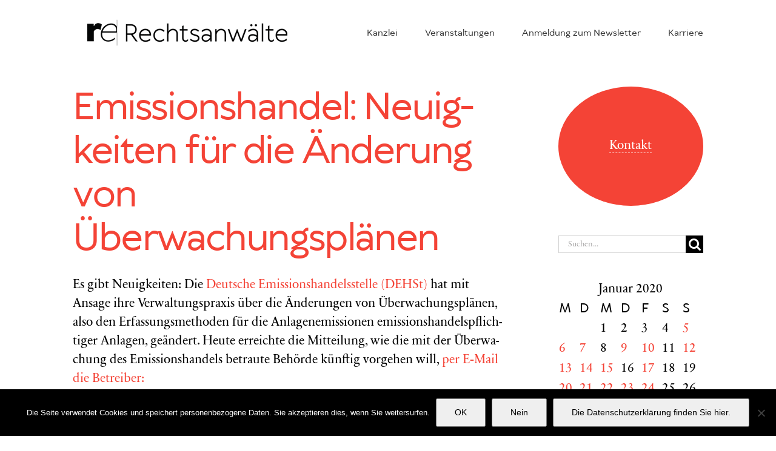

--- FILE ---
content_type: text/html; charset=utf-8
request_url: https://www.google.com/recaptcha/api2/anchor?ar=1&k=6LctZMYaAAAAADPmShxXT1hJWPoN2a82KupWF_uK&co=aHR0cHM6Ly9yZWNodC1lbmVyZ2lzY2guZGU6NDQz&hl=en&v=PoyoqOPhxBO7pBk68S4YbpHZ&size=invisible&anchor-ms=20000&execute-ms=30000&cb=63seomrig9lm
body_size: 48719
content:
<!DOCTYPE HTML><html dir="ltr" lang="en"><head><meta http-equiv="Content-Type" content="text/html; charset=UTF-8">
<meta http-equiv="X-UA-Compatible" content="IE=edge">
<title>reCAPTCHA</title>
<style type="text/css">
/* cyrillic-ext */
@font-face {
  font-family: 'Roboto';
  font-style: normal;
  font-weight: 400;
  font-stretch: 100%;
  src: url(//fonts.gstatic.com/s/roboto/v48/KFO7CnqEu92Fr1ME7kSn66aGLdTylUAMa3GUBHMdazTgWw.woff2) format('woff2');
  unicode-range: U+0460-052F, U+1C80-1C8A, U+20B4, U+2DE0-2DFF, U+A640-A69F, U+FE2E-FE2F;
}
/* cyrillic */
@font-face {
  font-family: 'Roboto';
  font-style: normal;
  font-weight: 400;
  font-stretch: 100%;
  src: url(//fonts.gstatic.com/s/roboto/v48/KFO7CnqEu92Fr1ME7kSn66aGLdTylUAMa3iUBHMdazTgWw.woff2) format('woff2');
  unicode-range: U+0301, U+0400-045F, U+0490-0491, U+04B0-04B1, U+2116;
}
/* greek-ext */
@font-face {
  font-family: 'Roboto';
  font-style: normal;
  font-weight: 400;
  font-stretch: 100%;
  src: url(//fonts.gstatic.com/s/roboto/v48/KFO7CnqEu92Fr1ME7kSn66aGLdTylUAMa3CUBHMdazTgWw.woff2) format('woff2');
  unicode-range: U+1F00-1FFF;
}
/* greek */
@font-face {
  font-family: 'Roboto';
  font-style: normal;
  font-weight: 400;
  font-stretch: 100%;
  src: url(//fonts.gstatic.com/s/roboto/v48/KFO7CnqEu92Fr1ME7kSn66aGLdTylUAMa3-UBHMdazTgWw.woff2) format('woff2');
  unicode-range: U+0370-0377, U+037A-037F, U+0384-038A, U+038C, U+038E-03A1, U+03A3-03FF;
}
/* math */
@font-face {
  font-family: 'Roboto';
  font-style: normal;
  font-weight: 400;
  font-stretch: 100%;
  src: url(//fonts.gstatic.com/s/roboto/v48/KFO7CnqEu92Fr1ME7kSn66aGLdTylUAMawCUBHMdazTgWw.woff2) format('woff2');
  unicode-range: U+0302-0303, U+0305, U+0307-0308, U+0310, U+0312, U+0315, U+031A, U+0326-0327, U+032C, U+032F-0330, U+0332-0333, U+0338, U+033A, U+0346, U+034D, U+0391-03A1, U+03A3-03A9, U+03B1-03C9, U+03D1, U+03D5-03D6, U+03F0-03F1, U+03F4-03F5, U+2016-2017, U+2034-2038, U+203C, U+2040, U+2043, U+2047, U+2050, U+2057, U+205F, U+2070-2071, U+2074-208E, U+2090-209C, U+20D0-20DC, U+20E1, U+20E5-20EF, U+2100-2112, U+2114-2115, U+2117-2121, U+2123-214F, U+2190, U+2192, U+2194-21AE, U+21B0-21E5, U+21F1-21F2, U+21F4-2211, U+2213-2214, U+2216-22FF, U+2308-230B, U+2310, U+2319, U+231C-2321, U+2336-237A, U+237C, U+2395, U+239B-23B7, U+23D0, U+23DC-23E1, U+2474-2475, U+25AF, U+25B3, U+25B7, U+25BD, U+25C1, U+25CA, U+25CC, U+25FB, U+266D-266F, U+27C0-27FF, U+2900-2AFF, U+2B0E-2B11, U+2B30-2B4C, U+2BFE, U+3030, U+FF5B, U+FF5D, U+1D400-1D7FF, U+1EE00-1EEFF;
}
/* symbols */
@font-face {
  font-family: 'Roboto';
  font-style: normal;
  font-weight: 400;
  font-stretch: 100%;
  src: url(//fonts.gstatic.com/s/roboto/v48/KFO7CnqEu92Fr1ME7kSn66aGLdTylUAMaxKUBHMdazTgWw.woff2) format('woff2');
  unicode-range: U+0001-000C, U+000E-001F, U+007F-009F, U+20DD-20E0, U+20E2-20E4, U+2150-218F, U+2190, U+2192, U+2194-2199, U+21AF, U+21E6-21F0, U+21F3, U+2218-2219, U+2299, U+22C4-22C6, U+2300-243F, U+2440-244A, U+2460-24FF, U+25A0-27BF, U+2800-28FF, U+2921-2922, U+2981, U+29BF, U+29EB, U+2B00-2BFF, U+4DC0-4DFF, U+FFF9-FFFB, U+10140-1018E, U+10190-1019C, U+101A0, U+101D0-101FD, U+102E0-102FB, U+10E60-10E7E, U+1D2C0-1D2D3, U+1D2E0-1D37F, U+1F000-1F0FF, U+1F100-1F1AD, U+1F1E6-1F1FF, U+1F30D-1F30F, U+1F315, U+1F31C, U+1F31E, U+1F320-1F32C, U+1F336, U+1F378, U+1F37D, U+1F382, U+1F393-1F39F, U+1F3A7-1F3A8, U+1F3AC-1F3AF, U+1F3C2, U+1F3C4-1F3C6, U+1F3CA-1F3CE, U+1F3D4-1F3E0, U+1F3ED, U+1F3F1-1F3F3, U+1F3F5-1F3F7, U+1F408, U+1F415, U+1F41F, U+1F426, U+1F43F, U+1F441-1F442, U+1F444, U+1F446-1F449, U+1F44C-1F44E, U+1F453, U+1F46A, U+1F47D, U+1F4A3, U+1F4B0, U+1F4B3, U+1F4B9, U+1F4BB, U+1F4BF, U+1F4C8-1F4CB, U+1F4D6, U+1F4DA, U+1F4DF, U+1F4E3-1F4E6, U+1F4EA-1F4ED, U+1F4F7, U+1F4F9-1F4FB, U+1F4FD-1F4FE, U+1F503, U+1F507-1F50B, U+1F50D, U+1F512-1F513, U+1F53E-1F54A, U+1F54F-1F5FA, U+1F610, U+1F650-1F67F, U+1F687, U+1F68D, U+1F691, U+1F694, U+1F698, U+1F6AD, U+1F6B2, U+1F6B9-1F6BA, U+1F6BC, U+1F6C6-1F6CF, U+1F6D3-1F6D7, U+1F6E0-1F6EA, U+1F6F0-1F6F3, U+1F6F7-1F6FC, U+1F700-1F7FF, U+1F800-1F80B, U+1F810-1F847, U+1F850-1F859, U+1F860-1F887, U+1F890-1F8AD, U+1F8B0-1F8BB, U+1F8C0-1F8C1, U+1F900-1F90B, U+1F93B, U+1F946, U+1F984, U+1F996, U+1F9E9, U+1FA00-1FA6F, U+1FA70-1FA7C, U+1FA80-1FA89, U+1FA8F-1FAC6, U+1FACE-1FADC, U+1FADF-1FAE9, U+1FAF0-1FAF8, U+1FB00-1FBFF;
}
/* vietnamese */
@font-face {
  font-family: 'Roboto';
  font-style: normal;
  font-weight: 400;
  font-stretch: 100%;
  src: url(//fonts.gstatic.com/s/roboto/v48/KFO7CnqEu92Fr1ME7kSn66aGLdTylUAMa3OUBHMdazTgWw.woff2) format('woff2');
  unicode-range: U+0102-0103, U+0110-0111, U+0128-0129, U+0168-0169, U+01A0-01A1, U+01AF-01B0, U+0300-0301, U+0303-0304, U+0308-0309, U+0323, U+0329, U+1EA0-1EF9, U+20AB;
}
/* latin-ext */
@font-face {
  font-family: 'Roboto';
  font-style: normal;
  font-weight: 400;
  font-stretch: 100%;
  src: url(//fonts.gstatic.com/s/roboto/v48/KFO7CnqEu92Fr1ME7kSn66aGLdTylUAMa3KUBHMdazTgWw.woff2) format('woff2');
  unicode-range: U+0100-02BA, U+02BD-02C5, U+02C7-02CC, U+02CE-02D7, U+02DD-02FF, U+0304, U+0308, U+0329, U+1D00-1DBF, U+1E00-1E9F, U+1EF2-1EFF, U+2020, U+20A0-20AB, U+20AD-20C0, U+2113, U+2C60-2C7F, U+A720-A7FF;
}
/* latin */
@font-face {
  font-family: 'Roboto';
  font-style: normal;
  font-weight: 400;
  font-stretch: 100%;
  src: url(//fonts.gstatic.com/s/roboto/v48/KFO7CnqEu92Fr1ME7kSn66aGLdTylUAMa3yUBHMdazQ.woff2) format('woff2');
  unicode-range: U+0000-00FF, U+0131, U+0152-0153, U+02BB-02BC, U+02C6, U+02DA, U+02DC, U+0304, U+0308, U+0329, U+2000-206F, U+20AC, U+2122, U+2191, U+2193, U+2212, U+2215, U+FEFF, U+FFFD;
}
/* cyrillic-ext */
@font-face {
  font-family: 'Roboto';
  font-style: normal;
  font-weight: 500;
  font-stretch: 100%;
  src: url(//fonts.gstatic.com/s/roboto/v48/KFO7CnqEu92Fr1ME7kSn66aGLdTylUAMa3GUBHMdazTgWw.woff2) format('woff2');
  unicode-range: U+0460-052F, U+1C80-1C8A, U+20B4, U+2DE0-2DFF, U+A640-A69F, U+FE2E-FE2F;
}
/* cyrillic */
@font-face {
  font-family: 'Roboto';
  font-style: normal;
  font-weight: 500;
  font-stretch: 100%;
  src: url(//fonts.gstatic.com/s/roboto/v48/KFO7CnqEu92Fr1ME7kSn66aGLdTylUAMa3iUBHMdazTgWw.woff2) format('woff2');
  unicode-range: U+0301, U+0400-045F, U+0490-0491, U+04B0-04B1, U+2116;
}
/* greek-ext */
@font-face {
  font-family: 'Roboto';
  font-style: normal;
  font-weight: 500;
  font-stretch: 100%;
  src: url(//fonts.gstatic.com/s/roboto/v48/KFO7CnqEu92Fr1ME7kSn66aGLdTylUAMa3CUBHMdazTgWw.woff2) format('woff2');
  unicode-range: U+1F00-1FFF;
}
/* greek */
@font-face {
  font-family: 'Roboto';
  font-style: normal;
  font-weight: 500;
  font-stretch: 100%;
  src: url(//fonts.gstatic.com/s/roboto/v48/KFO7CnqEu92Fr1ME7kSn66aGLdTylUAMa3-UBHMdazTgWw.woff2) format('woff2');
  unicode-range: U+0370-0377, U+037A-037F, U+0384-038A, U+038C, U+038E-03A1, U+03A3-03FF;
}
/* math */
@font-face {
  font-family: 'Roboto';
  font-style: normal;
  font-weight: 500;
  font-stretch: 100%;
  src: url(//fonts.gstatic.com/s/roboto/v48/KFO7CnqEu92Fr1ME7kSn66aGLdTylUAMawCUBHMdazTgWw.woff2) format('woff2');
  unicode-range: U+0302-0303, U+0305, U+0307-0308, U+0310, U+0312, U+0315, U+031A, U+0326-0327, U+032C, U+032F-0330, U+0332-0333, U+0338, U+033A, U+0346, U+034D, U+0391-03A1, U+03A3-03A9, U+03B1-03C9, U+03D1, U+03D5-03D6, U+03F0-03F1, U+03F4-03F5, U+2016-2017, U+2034-2038, U+203C, U+2040, U+2043, U+2047, U+2050, U+2057, U+205F, U+2070-2071, U+2074-208E, U+2090-209C, U+20D0-20DC, U+20E1, U+20E5-20EF, U+2100-2112, U+2114-2115, U+2117-2121, U+2123-214F, U+2190, U+2192, U+2194-21AE, U+21B0-21E5, U+21F1-21F2, U+21F4-2211, U+2213-2214, U+2216-22FF, U+2308-230B, U+2310, U+2319, U+231C-2321, U+2336-237A, U+237C, U+2395, U+239B-23B7, U+23D0, U+23DC-23E1, U+2474-2475, U+25AF, U+25B3, U+25B7, U+25BD, U+25C1, U+25CA, U+25CC, U+25FB, U+266D-266F, U+27C0-27FF, U+2900-2AFF, U+2B0E-2B11, U+2B30-2B4C, U+2BFE, U+3030, U+FF5B, U+FF5D, U+1D400-1D7FF, U+1EE00-1EEFF;
}
/* symbols */
@font-face {
  font-family: 'Roboto';
  font-style: normal;
  font-weight: 500;
  font-stretch: 100%;
  src: url(//fonts.gstatic.com/s/roboto/v48/KFO7CnqEu92Fr1ME7kSn66aGLdTylUAMaxKUBHMdazTgWw.woff2) format('woff2');
  unicode-range: U+0001-000C, U+000E-001F, U+007F-009F, U+20DD-20E0, U+20E2-20E4, U+2150-218F, U+2190, U+2192, U+2194-2199, U+21AF, U+21E6-21F0, U+21F3, U+2218-2219, U+2299, U+22C4-22C6, U+2300-243F, U+2440-244A, U+2460-24FF, U+25A0-27BF, U+2800-28FF, U+2921-2922, U+2981, U+29BF, U+29EB, U+2B00-2BFF, U+4DC0-4DFF, U+FFF9-FFFB, U+10140-1018E, U+10190-1019C, U+101A0, U+101D0-101FD, U+102E0-102FB, U+10E60-10E7E, U+1D2C0-1D2D3, U+1D2E0-1D37F, U+1F000-1F0FF, U+1F100-1F1AD, U+1F1E6-1F1FF, U+1F30D-1F30F, U+1F315, U+1F31C, U+1F31E, U+1F320-1F32C, U+1F336, U+1F378, U+1F37D, U+1F382, U+1F393-1F39F, U+1F3A7-1F3A8, U+1F3AC-1F3AF, U+1F3C2, U+1F3C4-1F3C6, U+1F3CA-1F3CE, U+1F3D4-1F3E0, U+1F3ED, U+1F3F1-1F3F3, U+1F3F5-1F3F7, U+1F408, U+1F415, U+1F41F, U+1F426, U+1F43F, U+1F441-1F442, U+1F444, U+1F446-1F449, U+1F44C-1F44E, U+1F453, U+1F46A, U+1F47D, U+1F4A3, U+1F4B0, U+1F4B3, U+1F4B9, U+1F4BB, U+1F4BF, U+1F4C8-1F4CB, U+1F4D6, U+1F4DA, U+1F4DF, U+1F4E3-1F4E6, U+1F4EA-1F4ED, U+1F4F7, U+1F4F9-1F4FB, U+1F4FD-1F4FE, U+1F503, U+1F507-1F50B, U+1F50D, U+1F512-1F513, U+1F53E-1F54A, U+1F54F-1F5FA, U+1F610, U+1F650-1F67F, U+1F687, U+1F68D, U+1F691, U+1F694, U+1F698, U+1F6AD, U+1F6B2, U+1F6B9-1F6BA, U+1F6BC, U+1F6C6-1F6CF, U+1F6D3-1F6D7, U+1F6E0-1F6EA, U+1F6F0-1F6F3, U+1F6F7-1F6FC, U+1F700-1F7FF, U+1F800-1F80B, U+1F810-1F847, U+1F850-1F859, U+1F860-1F887, U+1F890-1F8AD, U+1F8B0-1F8BB, U+1F8C0-1F8C1, U+1F900-1F90B, U+1F93B, U+1F946, U+1F984, U+1F996, U+1F9E9, U+1FA00-1FA6F, U+1FA70-1FA7C, U+1FA80-1FA89, U+1FA8F-1FAC6, U+1FACE-1FADC, U+1FADF-1FAE9, U+1FAF0-1FAF8, U+1FB00-1FBFF;
}
/* vietnamese */
@font-face {
  font-family: 'Roboto';
  font-style: normal;
  font-weight: 500;
  font-stretch: 100%;
  src: url(//fonts.gstatic.com/s/roboto/v48/KFO7CnqEu92Fr1ME7kSn66aGLdTylUAMa3OUBHMdazTgWw.woff2) format('woff2');
  unicode-range: U+0102-0103, U+0110-0111, U+0128-0129, U+0168-0169, U+01A0-01A1, U+01AF-01B0, U+0300-0301, U+0303-0304, U+0308-0309, U+0323, U+0329, U+1EA0-1EF9, U+20AB;
}
/* latin-ext */
@font-face {
  font-family: 'Roboto';
  font-style: normal;
  font-weight: 500;
  font-stretch: 100%;
  src: url(//fonts.gstatic.com/s/roboto/v48/KFO7CnqEu92Fr1ME7kSn66aGLdTylUAMa3KUBHMdazTgWw.woff2) format('woff2');
  unicode-range: U+0100-02BA, U+02BD-02C5, U+02C7-02CC, U+02CE-02D7, U+02DD-02FF, U+0304, U+0308, U+0329, U+1D00-1DBF, U+1E00-1E9F, U+1EF2-1EFF, U+2020, U+20A0-20AB, U+20AD-20C0, U+2113, U+2C60-2C7F, U+A720-A7FF;
}
/* latin */
@font-face {
  font-family: 'Roboto';
  font-style: normal;
  font-weight: 500;
  font-stretch: 100%;
  src: url(//fonts.gstatic.com/s/roboto/v48/KFO7CnqEu92Fr1ME7kSn66aGLdTylUAMa3yUBHMdazQ.woff2) format('woff2');
  unicode-range: U+0000-00FF, U+0131, U+0152-0153, U+02BB-02BC, U+02C6, U+02DA, U+02DC, U+0304, U+0308, U+0329, U+2000-206F, U+20AC, U+2122, U+2191, U+2193, U+2212, U+2215, U+FEFF, U+FFFD;
}
/* cyrillic-ext */
@font-face {
  font-family: 'Roboto';
  font-style: normal;
  font-weight: 900;
  font-stretch: 100%;
  src: url(//fonts.gstatic.com/s/roboto/v48/KFO7CnqEu92Fr1ME7kSn66aGLdTylUAMa3GUBHMdazTgWw.woff2) format('woff2');
  unicode-range: U+0460-052F, U+1C80-1C8A, U+20B4, U+2DE0-2DFF, U+A640-A69F, U+FE2E-FE2F;
}
/* cyrillic */
@font-face {
  font-family: 'Roboto';
  font-style: normal;
  font-weight: 900;
  font-stretch: 100%;
  src: url(//fonts.gstatic.com/s/roboto/v48/KFO7CnqEu92Fr1ME7kSn66aGLdTylUAMa3iUBHMdazTgWw.woff2) format('woff2');
  unicode-range: U+0301, U+0400-045F, U+0490-0491, U+04B0-04B1, U+2116;
}
/* greek-ext */
@font-face {
  font-family: 'Roboto';
  font-style: normal;
  font-weight: 900;
  font-stretch: 100%;
  src: url(//fonts.gstatic.com/s/roboto/v48/KFO7CnqEu92Fr1ME7kSn66aGLdTylUAMa3CUBHMdazTgWw.woff2) format('woff2');
  unicode-range: U+1F00-1FFF;
}
/* greek */
@font-face {
  font-family: 'Roboto';
  font-style: normal;
  font-weight: 900;
  font-stretch: 100%;
  src: url(//fonts.gstatic.com/s/roboto/v48/KFO7CnqEu92Fr1ME7kSn66aGLdTylUAMa3-UBHMdazTgWw.woff2) format('woff2');
  unicode-range: U+0370-0377, U+037A-037F, U+0384-038A, U+038C, U+038E-03A1, U+03A3-03FF;
}
/* math */
@font-face {
  font-family: 'Roboto';
  font-style: normal;
  font-weight: 900;
  font-stretch: 100%;
  src: url(//fonts.gstatic.com/s/roboto/v48/KFO7CnqEu92Fr1ME7kSn66aGLdTylUAMawCUBHMdazTgWw.woff2) format('woff2');
  unicode-range: U+0302-0303, U+0305, U+0307-0308, U+0310, U+0312, U+0315, U+031A, U+0326-0327, U+032C, U+032F-0330, U+0332-0333, U+0338, U+033A, U+0346, U+034D, U+0391-03A1, U+03A3-03A9, U+03B1-03C9, U+03D1, U+03D5-03D6, U+03F0-03F1, U+03F4-03F5, U+2016-2017, U+2034-2038, U+203C, U+2040, U+2043, U+2047, U+2050, U+2057, U+205F, U+2070-2071, U+2074-208E, U+2090-209C, U+20D0-20DC, U+20E1, U+20E5-20EF, U+2100-2112, U+2114-2115, U+2117-2121, U+2123-214F, U+2190, U+2192, U+2194-21AE, U+21B0-21E5, U+21F1-21F2, U+21F4-2211, U+2213-2214, U+2216-22FF, U+2308-230B, U+2310, U+2319, U+231C-2321, U+2336-237A, U+237C, U+2395, U+239B-23B7, U+23D0, U+23DC-23E1, U+2474-2475, U+25AF, U+25B3, U+25B7, U+25BD, U+25C1, U+25CA, U+25CC, U+25FB, U+266D-266F, U+27C0-27FF, U+2900-2AFF, U+2B0E-2B11, U+2B30-2B4C, U+2BFE, U+3030, U+FF5B, U+FF5D, U+1D400-1D7FF, U+1EE00-1EEFF;
}
/* symbols */
@font-face {
  font-family: 'Roboto';
  font-style: normal;
  font-weight: 900;
  font-stretch: 100%;
  src: url(//fonts.gstatic.com/s/roboto/v48/KFO7CnqEu92Fr1ME7kSn66aGLdTylUAMaxKUBHMdazTgWw.woff2) format('woff2');
  unicode-range: U+0001-000C, U+000E-001F, U+007F-009F, U+20DD-20E0, U+20E2-20E4, U+2150-218F, U+2190, U+2192, U+2194-2199, U+21AF, U+21E6-21F0, U+21F3, U+2218-2219, U+2299, U+22C4-22C6, U+2300-243F, U+2440-244A, U+2460-24FF, U+25A0-27BF, U+2800-28FF, U+2921-2922, U+2981, U+29BF, U+29EB, U+2B00-2BFF, U+4DC0-4DFF, U+FFF9-FFFB, U+10140-1018E, U+10190-1019C, U+101A0, U+101D0-101FD, U+102E0-102FB, U+10E60-10E7E, U+1D2C0-1D2D3, U+1D2E0-1D37F, U+1F000-1F0FF, U+1F100-1F1AD, U+1F1E6-1F1FF, U+1F30D-1F30F, U+1F315, U+1F31C, U+1F31E, U+1F320-1F32C, U+1F336, U+1F378, U+1F37D, U+1F382, U+1F393-1F39F, U+1F3A7-1F3A8, U+1F3AC-1F3AF, U+1F3C2, U+1F3C4-1F3C6, U+1F3CA-1F3CE, U+1F3D4-1F3E0, U+1F3ED, U+1F3F1-1F3F3, U+1F3F5-1F3F7, U+1F408, U+1F415, U+1F41F, U+1F426, U+1F43F, U+1F441-1F442, U+1F444, U+1F446-1F449, U+1F44C-1F44E, U+1F453, U+1F46A, U+1F47D, U+1F4A3, U+1F4B0, U+1F4B3, U+1F4B9, U+1F4BB, U+1F4BF, U+1F4C8-1F4CB, U+1F4D6, U+1F4DA, U+1F4DF, U+1F4E3-1F4E6, U+1F4EA-1F4ED, U+1F4F7, U+1F4F9-1F4FB, U+1F4FD-1F4FE, U+1F503, U+1F507-1F50B, U+1F50D, U+1F512-1F513, U+1F53E-1F54A, U+1F54F-1F5FA, U+1F610, U+1F650-1F67F, U+1F687, U+1F68D, U+1F691, U+1F694, U+1F698, U+1F6AD, U+1F6B2, U+1F6B9-1F6BA, U+1F6BC, U+1F6C6-1F6CF, U+1F6D3-1F6D7, U+1F6E0-1F6EA, U+1F6F0-1F6F3, U+1F6F7-1F6FC, U+1F700-1F7FF, U+1F800-1F80B, U+1F810-1F847, U+1F850-1F859, U+1F860-1F887, U+1F890-1F8AD, U+1F8B0-1F8BB, U+1F8C0-1F8C1, U+1F900-1F90B, U+1F93B, U+1F946, U+1F984, U+1F996, U+1F9E9, U+1FA00-1FA6F, U+1FA70-1FA7C, U+1FA80-1FA89, U+1FA8F-1FAC6, U+1FACE-1FADC, U+1FADF-1FAE9, U+1FAF0-1FAF8, U+1FB00-1FBFF;
}
/* vietnamese */
@font-face {
  font-family: 'Roboto';
  font-style: normal;
  font-weight: 900;
  font-stretch: 100%;
  src: url(//fonts.gstatic.com/s/roboto/v48/KFO7CnqEu92Fr1ME7kSn66aGLdTylUAMa3OUBHMdazTgWw.woff2) format('woff2');
  unicode-range: U+0102-0103, U+0110-0111, U+0128-0129, U+0168-0169, U+01A0-01A1, U+01AF-01B0, U+0300-0301, U+0303-0304, U+0308-0309, U+0323, U+0329, U+1EA0-1EF9, U+20AB;
}
/* latin-ext */
@font-face {
  font-family: 'Roboto';
  font-style: normal;
  font-weight: 900;
  font-stretch: 100%;
  src: url(//fonts.gstatic.com/s/roboto/v48/KFO7CnqEu92Fr1ME7kSn66aGLdTylUAMa3KUBHMdazTgWw.woff2) format('woff2');
  unicode-range: U+0100-02BA, U+02BD-02C5, U+02C7-02CC, U+02CE-02D7, U+02DD-02FF, U+0304, U+0308, U+0329, U+1D00-1DBF, U+1E00-1E9F, U+1EF2-1EFF, U+2020, U+20A0-20AB, U+20AD-20C0, U+2113, U+2C60-2C7F, U+A720-A7FF;
}
/* latin */
@font-face {
  font-family: 'Roboto';
  font-style: normal;
  font-weight: 900;
  font-stretch: 100%;
  src: url(//fonts.gstatic.com/s/roboto/v48/KFO7CnqEu92Fr1ME7kSn66aGLdTylUAMa3yUBHMdazQ.woff2) format('woff2');
  unicode-range: U+0000-00FF, U+0131, U+0152-0153, U+02BB-02BC, U+02C6, U+02DA, U+02DC, U+0304, U+0308, U+0329, U+2000-206F, U+20AC, U+2122, U+2191, U+2193, U+2212, U+2215, U+FEFF, U+FFFD;
}

</style>
<link rel="stylesheet" type="text/css" href="https://www.gstatic.com/recaptcha/releases/PoyoqOPhxBO7pBk68S4YbpHZ/styles__ltr.css">
<script nonce="VTQ2j2c7x1iGaPRpX0rI2Q" type="text/javascript">window['__recaptcha_api'] = 'https://www.google.com/recaptcha/api2/';</script>
<script type="text/javascript" src="https://www.gstatic.com/recaptcha/releases/PoyoqOPhxBO7pBk68S4YbpHZ/recaptcha__en.js" nonce="VTQ2j2c7x1iGaPRpX0rI2Q">
      
    </script></head>
<body><div id="rc-anchor-alert" class="rc-anchor-alert"></div>
<input type="hidden" id="recaptcha-token" value="[base64]">
<script type="text/javascript" nonce="VTQ2j2c7x1iGaPRpX0rI2Q">
      recaptcha.anchor.Main.init("[\x22ainput\x22,[\x22bgdata\x22,\x22\x22,\[base64]/[base64]/[base64]/KE4oMTI0LHYsdi5HKSxMWihsLHYpKTpOKDEyNCx2LGwpLFYpLHYpLFQpKSxGKDE3MSx2KX0scjc9ZnVuY3Rpb24obCl7cmV0dXJuIGx9LEM9ZnVuY3Rpb24obCxWLHYpe04odixsLFYpLFZbYWtdPTI3OTZ9LG49ZnVuY3Rpb24obCxWKXtWLlg9KChWLlg/[base64]/[base64]/[base64]/[base64]/[base64]/[base64]/[base64]/[base64]/[base64]/[base64]/[base64]\\u003d\x22,\[base64]\\u003d\\u003d\x22,\x22GMO9ISc5wp01w71WwonCuRnDlhLCrsOJQExQZ8OCSQ/DoHwnOF09wqvDtsOiDwd6WcKse8Kgw5IAw6jDoMOWw4V2ICUnG0p/KcOgdcK9VsOFGRHDomDDlnzCjmdOCAkhwq9wIGrDtE0qFMKVwqcreMKyw4R7wo90w5fCqcKpwqLDhQHDs1PCvwV1w7J8wp3Do8Oww5vCsSkZwq3Dgk7CpcKIw5A/w7bCtUfCtQ5Ee2waNS3CucK1wrpewp3DhgLDgsOCwp4Uw4fDhMKNNcKRE8OnGTfCtTYsw6XCh8OjwoHDvsOmAsO5FyEDwqdEMVrDh8Oiwot8w4zDjGfDomfCtcOXZsOtw7wRw4xYa2TCtk/[base64]/CncOmwo/DisKwBsOEw7XDmcKba0LCmMORw5nCi8K2woByR8OYwpTCoEXDvzPClcOaw6XDkXjDk2w8JGwKw6ERFcOyKsKOw6lNw6g6wp3DisOUw5ktw7HDnEg/w6obTcKuPzvDvR5Ew6hQwrprRyDDnBQ2wpcRcMOAwrIXCsORwoQ1w6FbTsK4QX46HcKBFMKqQFggw5FVeXXDrsOrFcK/[base64]/CpGPCssO3Y3AjDMKdNsKCDA06YsObM8OcS8K4DMOwFQYnPFshd8O9Hwg0XibDs29Bw5lUZAdfTcO/eX3Cs2RNw6B7w5hPaHpLw6rCgMKgbFRowpl1w5Vxw4LDhTnDvVvDk8KCZgrCoF/Ck8OyHMKIw5IGdcKBHRPDkcKOw4HDkn/DtGXDp1wAwrrCm0/DgsOXb8O2QidvIE3CqsKDwqxmw6psw7Riw4zDtsKkcsKyfsKmwoNieyhkS8O2f2IowqM+DlAJwqM9wrJkbS0ABSdRwqXDth7Du2jDq8OnwqIgw4nCqSTDmsOtbEHDpU5tw6TDuRBNWh7DuiRIw6DDknMSwoPCkMOZw7DDl1rCiSPCg1dxRT4aw7/CkTYlwpDCkcOZwozDnE4gwrkZSQjCiAt7wo/DgcOaGH7CusOGWiHCuQPCvMOsw7LClcKVwq/Cu8OVTkbCm8KGBAcSPcKUw7fDkRUpQ0kTcsKRL8KSVFPCsGXCgMOTdQvCi8KuLsOLQ8KkwpdOJcODQcOtGwNEG8KawrJraXLDk8OXeMOhPcOafWfDg8Omw4HCj8OaM2TDkjJ7w74fw5vDqcKuw5B9wo1lw6/CqcOOwpElw5QRw5Ymw6fCjcObwpvDiSfCpcOCDC7Di3HCuDTDigPCtcOKGMOBRsOnw6LCjMKyWQnCoMK7w7YRf2HCq8O8VMKzDcOrXMOEWHjCu1nDni/DiwMqL1MdUlYCw5Udw57DmiTDr8KFakEQJT/[base64]/CiMOcMWzCiMKPw69IwrdNw7DCjsKwDlFtIMO/KMKBKF/DmCzDrMK8wockwoFJwo3CqXIIVi3CscKWwqzDkMKuw4XChAAKNm0sw7Izw43Ck01VDVXCklXDlsO0w7/DujzCtMOpD03CssKtaQTDocOBw6U/Z8OPw7rClGXDr8OfGcKqQsO7wrDDo3DDgsKibsOdw5bDliFsw6J+WsOhwr/[base64]/N8KJw6liSxtUVlbDqsK7RsKXwqDCr17Du8KmwpnCksK4wrDDhwslMz7CjVTDokMZIiAFwrQxeMKbFRN2w5jCohvDhE/CnMKfJMK6wrkaZcOfw5DCm1zDu3cYw7rCpsKXQF8zwrPCh0NXWcKkPnbDhMOhY8OOwpw0wpoEwpxFw5vDqSfDnMK8w68lw4nChcKZw6FvUTrCsw3CpcKYw79Iw7TCq2HCgMKBwo/CpBFYXsKRwpJ2w7EVwq8wY17Dm0R7b2bCmcOYwrjChF5GwqcKwo4qwrTCuMKndcKQN2bDncOsw5HDvMOxIMKLWA3DkTNJZcKpHmdIw4XDs3PDlcOGwrZOIhJCw6hPw6/CiMOww6TDlsKxw5oCDMO1wpZMwqnDkMOQHcO7wopeEwnCiTzDq8O0w7zDjC4Rwqk3V8OEw6bDs8KqWMKcwpZ5w5PDs3IOGGgtD2opGnrCosKSwpwBSGbDk8OgHCPDh05mwq3DtsKAwrvDrcKcRB04Dg5sPXc8cVrDgsOcJxBYwrLCgjvDpMK/Sk5Lw65UwrBBwrPDssKIw6NSPAcLXcKEfhVuwo41fcKlfRHClMK3woZ6wobDrsKyNsOhwq/[base64]/w7dvOzFZLyXDnANDWUNawoLDnWYna2xwWMOVwq/[base64]/[base64]/DnUNXw4Y3w7fDhXIwcybCncOkw68ZFMOqwojCjkbDoMOVw6/CvMOAYsOnwqvCjm01wrBqBMK3w5zDqcOmMFIIw4HDu0PCucO4RgrCjcOmw7TDqMOqwrjCnjrDr8KwwpnCmkJfREIiD2NNBMK0ZlFBSVlmOgLDozvDhGJcw7HDrTcnIMOEw5Ywwq7CiSTCngnCo8O/w6pjFUBzQcO0UUXCm8OXM17DhsO1w5sTwrsUA8Krw7Z6BsOZUARHZMOzwp3DiRFnw4zChAjDkGPCqi7DscOnwo4nw6fChx7CvSJUw7t/wprCu8Oiw7QrcHXDvsK8WQNJXHlIwpBuBnTCuMOAacKuGiVkwoJswqNCB8KPD8O7w6PDlMKOw4/CsScEd8KUHHTCtF5PHSUpwpdob0kTT8K8EmdbbVtORk9zZCARO8ObElJbwofCpH7DsMKjw7wow7/CpxvCuVosc8OUwpvCsXo3N8KvLlHCk8OFwrstw7fDl0YOwr/DisO4w47DgsOvIMK2wq3Dqn9sGcOiwoVKwptew798CksxBkwAacKvwp/[base64]/CosKNw4FDEEhtwp7CpMOPw5HCrcKywp49fsKaw5nDicKlEsOTBcOAVyNwLcOZw5fCgQcGwojDo1ksw5Z1w4zDtglFbMKeJ8K1QcOTR8OOw5oFVcObCjTCrcOhNMKiw48UcV/DtMKjw6vDvnrDqHYIbH5zHSwfwpvDpmbDkTzDtsObDVHDtAvDm13Cmw/Cr8KuwqVJw68Aa2AkwoTClhUew7zDrMOVwqzDn0Ruw67DpHQKTEgMwr0xbMO1wqrCsl3Ch1LDosK/wrQbwqJOBsOCw6/Ci38Rw4h0NwQuwp1dFjMyUR5twpJuXsK8QMKAIVc7QcKxSg3CqF/[base64]/dzrCmcKiwoNLfQzDmsKURi/DjsOWdsKxwpfDhDkDwpDCrGRGw68KPcO0LGnCn2rCphPCs8KvacKPwqMgCMOdJMOdKMOgBcK6fHHCujx/VsKQY8KgUjkpwpfDosKowqAQJcOKbnzDucOQw6TCrHkoc8OtwqEawoA4w5/ClG8ZNsKVwrxyAsOKwrYYEWMWw7XDh8KqKcKMwqrDtcKeD8K2NjjCj8OWwppEwrDDrMKEwoPCqsK9f8OKUSAdwoZKVMOVP8O/VSs+w4EwPwvDmko0CQgVwoDCisOmwopBwpTCiMOmXivDtznCssKwSsOrw5TCnX3CrMK/EcOOOMOQbFpBw4spasKPLsO6EcKtwqXDjXLDqsKxw7BpE8KqFB/[base64]/DnMOiK11hfHhxwqcGdS0GcMKgVA1yTHAQc019N8Omb8OUC8KubcKvwqYSRcODI8OcLkfCi8ODWgTCt2/Cn8OIVcOrDG5ER8O7SyDChMKZfMOZw54oaMK8SRvChSMSGsKWw7TDqg7Dg8KqDT8kGhfChm90w5MeIsKRw6bDoT9Xwp4Aw6bDuSvCnG3CikjDhcKtwoVsGcKkO8K8w6cswp/DoBTDs8KNw5vDqsOXJcKaX8KZCz4qwqTDqjvCh0zDtXdWw7hyw6vCv8OOw4FcPsKxccOuw73DhsKKYsKqwrbCrHTCpVPCiyzCnwpZw4REZMKQwq44R0cawpPDkHRZbT/Dh3bCjMOsVkJqw7PCkSbDl3kKw49HwpDCjMO6wrR6UcKGPsObfMOUw6QxwoTDjxwMBsKzAMKuw7fClcKqw4vDiMKtbcOqw6LCrcOXw6vChsKtw6ITwqN+TwMQFcKyw7vDr8KpHmh4M1xcw6w5AD/DqMOyFMOhw7HChMODw4zDusOsPcOIEiDDp8KDMsOPQnPDjMKvw5lJw4zDncKKw7DDmRTDlkLDv8OJGhDDgWPClHN/wqHDocOjwrlsw63Ci8KzOMKXwpvCucK+w61casKlw63DvTrDqRvCrAHDpw3Co8OkasKbw4DDrMKewr/[base64]/w6XDgsKvE8OtwqIBJ8K3wqHClcK9wqo5wozDo8OXw7PCrsK0dMKoPz7Cq8KcwovCoGbDh2/DlsKQwr/DuyNMwqctw656wr3DiMOCbgRbYwrDosK4EwDDgcKww5TDpGoxw6fDv0jDlsK4wpTCtEjDpBUaDBkKwqjDrXnCiU5uccOJwqcJF2PDtTstZsKLw5rDjmFkwpjCr8O6UyXDl07Do8KNZcOcSk/Do8OvFRMqZmdeL2p0w5DCt0jCuGxtw6TDt3HCmhlaXsKaw7nCgRrDmlBQwqjDocOSZ1LDpMO8WMOTBk8RRQ7Di1VowqAcwrjDvR/DnygowrPDkMO1Y8KcGcOtw6zDjMKfwrxqCMOndMKyPlDCrh/[base64]/Ds8Oew79ywr7Do1QERj8jw5jDlwoewrfDl8Okw7IOwrImPnzDtcO4acOkwrgpBMKBwpplUXHCucOMO8OvGsOdZRTDhk/CvQXDoUDDoMKkA8KlBcOkJmTDlgjDjSHDlsOLwrXCq8Kaw7AHUcOww7BfMAbDk1HDnEvCp1TDoQdtLgbDrcKWwpLDpcOIwqXDhD54Ri/DkwYnDMOjw6DCg8OwworCiCnCjA4/ZVRVCHJnb1DDgVPDicKxwpzCi8KuLcOUwrjDgMO2e2PDs3/Din7Cj8OzJMOAwq/DlcK/w6/DucKOOD9rwo5QwpXDk3lCwr7CncO/[base64]/Du8KHwptYw6FTwooTwoHDv8O9Xm8xw6MUwro5wpDCjRbDmsOjWMKVDVHDhixWcMOAQV9bV8K0wrnDux3Cv1QMw6Y2wqLDjMKtwosnQcKbw6pFw7BQDEALw4g0D30dw77DhCTDs8O/[base64]/[base64]/CpsOHNMONIw5XwpF2aU5IOjYOwqxLaWU1w5U2w4ZJTMOHwoxmf8OJwqrCrVJ8e8K+wqPCtMKCRMOReMK+VGvDvMK/wqI1w6xhwo5HWsOSwohow6bCmcK8KcKIF2rCt8Kyw5bDr8OLcMOhJcKDw5hRwr43QgIVwqDDisOTwrDCnTHDmMONw5dUw6XDvknCrAVRC8OrwrHChxUMNVPCjAExJsK4fcKvB8KcSlLDpk4JwpzCrMO9FmjCgGQrZsO8JcKAwpJDTn/DpjtEwrPDnDdUwoXDvSsXS8OiWcOsB3bCjsO4wqDCtA/[base64]/DrBlaRVpmTMKJNRMewo0qw6HCsnRSw6PCocKkw4bCiAsQDcOiwrzDrsOSw7Nzw70dSkpocjzCgFfDugjDtWPDr8KBOcKPw4zDq3PCqCcaw7UqXsKVCVXDqcKnw6TCksOSJcKBZEdDwrR/woYBw6hRwoRFYcKxDw8TLTBnRMOXCVTCosKRw65fwpfDqQ1Cw6wmwr0Bwr9PVHBvJUctK8O0IRTCtnzCuMObH3gowojCjsOQw6cgwpzDjmQ+SQoXw6HCsMKaF8OYG8K3wrV8FnXDuRXCiDQqwqpwCcOVw4nDuMKydsKxHyDClMObacOQfMK/[base64]/[base64]/YQDDp0zDiC7DuicBBT1XdsKjNMK+w6IgPTvDqcOsw53CgMKETVLDrD3DlMOlOMKKYVPCqcO7wp4Aw4U0w7DDumwiwp/CqD7CnsKEwpNqPjl1w60zw6HDlMOXY2XCiDvCv8OsacO4WkNswoXDhi/[base64]/IsODQMKySUnDlwRxwpxOw6zDocKbwoZYSsKrw6HCpsKbwp7DkS3Con5KwobDicKDwpXDq8KFesKlwoN4IFdAK8OFwrLClwo8FyjCj8OBQ0tnwq/[base64]/[base64]/Cj8KaXsOHwql1wotoVE10Q2tDw49Cw7vCilXDlsKwwozCpMOmwoHDqMKIZnINPhQhBklROGXDosKvwolRw4JIHMKia8OOw7nCtsOwB8Oewq7CgW8uJsOgAWHCo3UOw57DhSnCm2Y5TMOZw5cuw4HCvWtNbwDCjMKGw6YVAsK+w7/Du8OPeMOiwqIgXSHCtUTDoT1xw6LCgHBmecK7M1DDtAtFw513UsKdP8KMGcKHXWIgwq8pwpFbw7Alw5ZFw6LDlEkJL2l/[base64]/DsMONwrBMwoocY2pGG8OFwrU9OcO7WSPCn8KrX2jDux8hdl4ONX7CtsKLwooBN3vCjMKQRRnDiA3DgsOTw5tdHcKMwoDCgcKhNcOzIlvDi8ONwqsEwp/Cp8K/w7/DuGfCsQ4Ew7wNwrsdw4XCs8Kfwq7Dt8OAScKnbMOTw7RAw6TDr8KrwotJwrjCoyNzDMKyPcO/RgbCmsKDF1vCtMOkw5Yqw5F/[base64]/Dpntwey/DqsOswpDDlMKaRcKxwqFYUwLDq8OXXxxHwrrCmcOWwphQw7AMwp7CtsObXQIFZ8KbRcOrw7HCssKPQsKBw44lGcKNwoPDkQZvdMKQYcOyDcO8MMKXLy3CssOuZV5eCBVOwpRpJhx/DMOPwpFdVgVAwoU4w7/CvxjDoF8LwqA/[base64]/Cs8OaAFEBYcKwwrjDoH9hwp3DgwHCuRZ5w7QtNXg7w7nDjHscJGPCrgFqw63Cq3XCpkZQw5dOEcKKwprDqQLDk8OPw40uwq/CgmRiwqJpR8OTUMKIF8KFeX/Dph5aTXo7HMOULAcww7nCsBzDh8K3w7LCncKbSjkjw5tKw4N/ZWApw4vDnSrCjsKVMnfDrxHCpX3CtMKlHkkHHVkNwq3CoMKoP8K7wq/[base64]/KcO/[base64]/CthLCucKOwoBZw4FPw4zCkWYbw5fCliTDhMKVw53Cj1XDpgrCl8OsRmJHLsKUw4w9wq/DpsONw44pw6VLw7VxG8O2wr3DvsOTJFzCksK0wpYtw6/CjW8Nw7rDl8KYPVQnWRTCryJ+QcOaSGnDhcKPwqzDgiTChsOYwpDCnMK4woQJfcKLacKAOMOJwr/DolFpwplAwpjCp3gmEcKKc8OWbzbConkvOcKAwpTDlcO1FHIZIkTCiV7Cn3rCm048NsOgbMOqWzjDt3nCugPDkXfCi8OPW8Oiw7HCjcO9wowrJWPDt8KBU8ObwrHDoMKTfMK6EHRmaFPCrcKpH8OpAk0vw7JNwq/[base64]/[base64]/[base64]/[base64]/DhzYYw6zDg2Rqw47ClnN7wpXDl38Kwr1Pbm/Cu3rDhMK3wrTCrsKiwqx/w7nCj8KiUXvDscOURMKHwr8mwoE3w5vDjBMuwp4VwpHDgi9CwrDDscO0wqUYVwPDtGItwpbCkGHDuWXCtcONNMKAd8Kpwr3ClMKowqvCksKuDMKVwrPDt8Kdw6VHw7BaLCQdUHUaZMOEHgnDtcKhYMKEw4N7EiNHwqVoJsODAsK/YcOiw7gcwqdxRcOOwps/ZcKiw6skw4lzfsKoQsO9HcOPDkBcwrnCq3bDiMKawrLDicKgCcKyCEocAxcYRFpNwo8VG1nDpcO4wpU1DTAow5MEAmjCpcKxw4LClk3DqMOWY8KyDMKFwpQGY8O0RT4zRVUpehrDsy/DssKEUsKpwrbCscKLdy3ClsK5BSfDvMKTbwcHAMOySsKkwq3DpQDDq8Kcw4LDncOKwrvDrElBBTEKwpwidhjDjsKHw64bw6I7wpY4wpPDssKpCAw7w4dzwqfDtlbDpsOhGMORIMOCwr3DrcKCZXgRwq1KGUMdXMOUw6jChxXCisKSw7Y5CsKbBTVkw4/[base64]/ckRUIcKYwqDDtsO9w4l2csOfOMKzasOlasKxwp9Fw6Ykw7DChkAhwoTDjWJRwpnCtC1Jw6TDjipRWmduSsKaw7w1NsKbOsO3RMOzL8ObSEUHwotACj/Dj8OFwonDlmzCkXgXw7B1LsO/PMK+wqzDt0p/fsKPwp3CjBdEw6fCpcOQwqRWw7vCg8KzIhfCssKWd30Zwq/CpMKSw5UlwrURw5PDjAYlwoLDhG5iw4nClcOwEcOPwqgqXsKvwpdew4gxw53Do8OKw65tLsODw4LChsK1w75jwqDCt8ONw5HDlVHCvDUVMzjCnkAMdTtBZcOqccOCw7ozwpZ+wpzDszsZw6s2wp3Dhy7CicKSwqfDu8OBCcO0w6pwwoV6F2Z5AsOxw6Y1w6bDh8O/wp7CpnfDkMO5PBwkc8KcNDJbWRQkeULDgBNDw6vCp1UAGsORI8O+w6vCqH7ClkQ5wo8Qb8OjDi13wpBbE0DDj8K6w49ww4kIUHLDjl8lWsKIw4t7IsOZO0LCq8K9wo7DpD3Cg8OJwpdNw7FlX8OgW8KRw4TDrsK7dxzCgsOlw4DCiMORBjnCqk/DsSBcwr85wqXChsOiYkzDlTHCrMOGKTDCjsOQwotEcsONw70Jw7ooND8gU8KaC2XCp8O/w7lcw5TCqMKSw4kHAQjDhRnCvAxDw6Q4wqBAFQojw7pxVDDCmy88w6fDpMKxCxZYwqJPw6UMwqbDlDDChxzCi8Oqw7/[base64]/[base64]/GcKdw48swpo4wqc1wofDu8KewrPCghzDvcO0XiXDmMOgMcKtQmPDrhsvwroMA8Ocw6fCgsOHw6tnwqV8woAKBxrCrHrCgisFw4vDjsOpVsOZKncPwosYwpHCg8KaworCmsKMw4zCgMOhwqpUw5ciK3YxwpgoNMKUw4DCr1NsMEofbMOPwovDnsOBHU3Dtl/DiiBlXsKtw5DDkcKawr/Cp10QwqzCr8OHecOTwrEGPC/CvMOnSiE8w7bDjjnDvzwTwqs/[base64]/[base64]/DgTEHYMOJw6jClgDDksOgRU0HwoEawo0hw6FTNWYTwrVcw6/DpkhaLMOhZsKPwoVnf2kHHGzCpjh6wpbDkmTCncKtZV7CscOSD8Odwo/Dg8OpP8KPCMKJLyLDh8K2P3Fmw5QpAcKAGsOaw5nDgz8SaGHDmyl4w4Ryw4taQRM6McKmVcK8w58Iw4Imw71gU8Kow6w9w5JiXMK2EMK7wpEnw77CkcOCHhBiNTPCksORwp/[base64]/CtMOFS1HDu8KswqJaw503X3fDkzgCwpPDrMOQw4bCq8K9w7trcmQ8M0I4WTjCk8OeYm9xw7nCnwXCjEE7wooewqcaworDsMOrwqw6w7XCg8KewpfDoQzDkmPDqjERwrJhJDLDosOOw5HDs8KQw7rChcOyTcKQWcOmw6fChxzCisKxwpVtwo7CpnkOw7/DusOhQGUEwqLDvwnDhAHCnsO1wqrComMwwqZQwqDCosKJJMKSYcO4dGJdIgwdNsK4wrEGwrAnPk8SbMOIKlciCDPDhGhbecOmdxANIMKGLXDCk1rCnX8nw6Jgw4/Cq8OFw51AwofDgRY4DiVNwr/CuMOAw6zCiWXDoz/DiMOywotow6HDnigbwrvChC/DqsKgw5DDsXMbwoA7w4skw67DugTDnFDDvWPCtsKXGx3DhsKhwqPDjQYwwqg3fMKywrxrfMKHVsOSwrrDgsOVKyjDmMKMw5pVw5JRw5vCjA5PVlHDjMOxw7PCsxZtd8OswozCrsKaZW/Dn8Onw6JOCMO8w4IsFcK5w48XP8KwVy3CmcKyO8OBNXPDpE1Kwo4HZXvCtcKqwojDgMO2wpnDtsOFRxEpw53Dk8OqwpslUifDusK3SxDDn8OyUhPDgMKHw6cxbsOtZcKWwromSW7ClsOpw6zDpA/ClMKcw5PDuFXDtcKWwp8oUkZkJ1Mpw7rDmMOqZhDDpQ4bX8ONw7FnwqETw7lYH0TCmMOSPQTCssKJFsOAw6bDtS5Tw6DCuCY/wrhvwrLDpAnDgcO/wrJaC8K7wo7DuMONw7rCnMK5wodCYjnCozpKRsKtwobCk8O2wrDDkcKMwqfDlMKTE8OyG03CiMOxw78/C1IvPsOLIyzCnsK8wrPClMOyasK8wrvDl07DjsKIwrbDqEh+w4/Cp8KrJMOWMMOjckFdDsKBbDtICCjDpWp9w41rEgJjT8KPwpzDo2vDogfDnsONF8OgXsOAwoHDpcK9wofChgoOw5JWwq52TGhPwrDDicKkZEM3cMKOwoxjX8O0wpXDsCzChcKwHcKtK8OhcsKdCsKAw74Sw6Fbw6k6wr0Pw7U6KjfDvT/[base64]/LMOLHwTCg1Ykwq7Cm8OZJhTCugwFw4B1K3laM2jDl8ORRilQw7pwwqF7dyJiOVIswpnCs8KJwp1tw5UvKE1cXcKYDEt5aMKdw4DCvMKda8OlWsOqw7/[base64]/SWnCjMOsfTt2GMKxw6/CqVrCnsOcOEoxwp/DkmnCrsO2w7jDpMO1TxvDicKwwpzCg3bCuwERw6TDv8KwwpU9w5Exwo/[base64]/wrp8OETCssOvYMKwNl0qCMKgWgQVLMOnQ8KAMXI2TcKUwr/DtMOAT8O7YDA2wqXDvxQRwofDlCzDoMODw60uXgDCuMKhcMOcJMO0ecOMWHFSw41rw5TCtSPDn8OvEHfCmcKXwo7DncOvccKhF0YOP8Kww4PDlVoWQkg+wqfDp8OrO8OTEHZ1H8OCwo3DksKQw4pNw6jDscOAbQbCg2RkeXR/Q8OAw64uwonDk1zDtMKkIsOzR8OzaHh+wqJHWy5GWnsEwp0lwqHDicKsGMOZwoPDsFjDlcOvLsOhwohAw7Uiw6YQXnp+Tg/[base64]/wpETwrUAO8Kmwqp9w7hMIkzCj8KgwrrCpMOmw4TDtMOLwrbCmWXCj8KtwpYIw6wsw7bDhU/CrC7CkScPYMOcw6FBw5XDvjDDi33CmQYLJXTDkUrCsEwHw4s0UEDCtMOQw4DDvMOkwqN+AsOjCMOCCsO1ZsKXwrIQw481EcO1w4RbwoDDsCERIMOGf8OQF8KwFSzCr8KwaD7CtcKqwojCilrCuS8fXsOvw4rCpgUdfiwhwqjCk8O8wqI6w606wp/CgiRywo7CkMOvwrRQR3zDiMKyfkZRDyPDh8K1w6g6w5VbL8KIfULCimwSbcKpwqHDoUFdY1sWw7LCrTVWwpUvwprCuUzDgh9PYcKcXn7CqcO2wpIxaHzDoQPDv21Bwq/CpsOJfMKNw6RRw5zCqMKQHFx/EcOqw7jClMO/MsOldRjCimkdaMOdw4rCjGMcw6sWwp5dQBbDqcKFQVfDgAN0UcO/wp8zSmvDqHXDisK2woTDjhvCvsOxw59QworCmwBzHS8RP2Izw5tmwrbDmQfDkR7CqmxAw4c/[base64]/DhwQUwpYQKnDDuys/wrPDvj3Dr0wkw6fDikfCgRfDmcK2w6wYGsKCO8KDw6fCpsKSb2Apw5zDtMKvGRoPeMO1QD/DjBgrw5/DqXBcScKHwopVCRzDr1FFw7HDqsOqwrkBwpxKwo/CucOUwrNNTWnCkRp8wr5cw53CjMO3J8Ksw6vDmMOnUE5Iw4IoR8K7AxXCojB0cmPChMKkTlvDrsK+w7vDqz91wpTCmsOrwrwww5rCgsKIw7HCjMKhbsKccGQZTMOKwo5RS27CnMO/wo/Cl2nDtcOWworCiMORS2hwPhHCrzbCkMKSLhvDiCXDkQvDtsOOw5Z9wohrw6HCgcK8wpjCjcKjez/Cq8KOwo0EJxJvw5g9GMOkasKpPsK6w5FIwpPDicKew7pLbsO5wrzDkTN8wo7ClsOhB8KHw64SK8OdR8KqXMOEQcOzwp3DvlDDtcO/PMK/CUbCvC/DuAsywq1fwp3DqVzCqC3Ck8KdbMKuZC/Dj8OqPMOKU8OKaAnCnsOrwqDDjVdTXMOgHsK4w6LDowTDkMO1wrHCsMOEY8Ktw4LDpcOkw4HDiksRHsKSLMO/AFhNcsOEH3nDthLClcOZZcK1GcOqwpDCr8KCITbCssKbwq3CmR10w7XClWwiTcOTTTscwpXDnivCosKnw7vCpsK+wrYlJsOdw6HDucKoFcO/woA2wp/DpcKlwoDCm8KxExUkwrZlcnPDuUXClmrDiBzCrlzDucO8cAoXw5bCs3HDhHIVayXCvcONOcOBwq/CicKXPsOZw7PDhsOsw7QVL1UWTRcQFD5tw5LDqcOjw67DkG4gByxdwqPDhT81c8K9cmpcG8OheE1sc2rDl8K8wqoPCSvDm1bDhiDCsMOyeMOFw5s5QsOdw4DDnGnCqxvCmyHCvMKUMnhjwq1/w53DpGnDkTpYwoZpdXcQIMKuc8OPw5rCtMK4e2HCiMOrTsOnwrdVeMK3wr53w7HDgwleTsKFY1IdTcOhwqVdw7/CuD/CqUglCmrDscK4w4AMw4fCnQfCjcKmwokPw7kSfXHCqjIww5TCnsKbKsOxw6R/w7AMccOTSi13w4bCk13DjcO/w4lyZ2MLfmPCkHjCsSAzwqzDnhPCp8OhbXvCncKxf2DCicKAB3xrw6HDusKRwofCscOjPHEvTMKaw55eaU50wqkwP8OLdcK7w6p7esKsDBAEWsKpAMK3wobCjsOjw6NzWMKUO0rCl8OReUXDscKAwovDsTrCqsO5cl4CGsKzw6HDtSRNw7HClsKdC8O/wphNS8KKT0/DvsKnw6DCh37Cgys/woNUYn9SwoDCjw1qwoNsw5/[base64]/[base64]/CngzDlhXDosOAw4rCvSEzGsOowoTCl8OOXGZMdn41w5Y6OMOew5/Coxlsw5VZbw1Jw5lSw4/DnmIGe2plw7RhY8OXXcKtwqzDuMK9wqBSw7LCgxDDkcOAwrAHCcK9wo5fw7p4FgNUw6MqWcK0XDTDtMOiMsO2UcKzZ8O4fMOyVD7Ch8O/DsOcw6lmDU4Uw4jCk13Dtn7DmsOCNmbDvUMMw7wGbcK5w40+w6t/c8KaFMOrEiFHNxUKwpg1w5nDni/DgEAqw4jCmcOWTTc2UMO1wr3CjkY6w7oXYcKrw4TCm8KVwoTCh0fCi3VGekZXA8KTA8K6b8OAbcKDwrBiw6Vyw50JfcKcw7xQJsOhQGxQAsKhwqQvw5DCuQgyTw9Ew5QpwpXCpi9ewpPCpsKHQA8/XMKpD23DtSLCjcKgC8OgD2bCt0rDgMKkA8KAw7oSwpTDvMOWK0rDr8ONUX9fwo5TRCTDlXjDgUzDvELCqU40w6N7w4puw6o+w6QOw5/[base64]/CgcOPAkNlH8OnE0sNZk7DoAswI8OJw48GW8KeVVXCsRUlAB/DrcOIw5/[base64]/w5QTw684YcKlCBrCihN0M8K1w712UARbwqdkM8Kvw6Row43Ct8K/w7tGC8KXwqoLD8KlwofDl8Kew7TChjFuwoDChB0QIMOaB8KBScO5w4tvwpQPwpljVnvCjcOXAV3DlsKoCH1ew4TDpB4vVA7CvsO/w4oCwropPhZXUcOPw7LDtGTDhMOOSsK7R8OIO8ODP2vCrsORwqzDlRoiw6zDgcKAwpTDu21TwpvCo8Kawpdvw6R0w6XDhGcUf2nClsORRsOpwrEAwpvCn1DCjl0NwqUtw4jCrxXDugZxH8OeOXjDs8K6IU/CpiMaP8OYwqDDl8KXAMKKKjY9w6htesO5wp3Ck8KvwqXCmsKJV0Mfw6vCqXRVG8KowpPDhRcBSx/DlsKrw502w6vDhAdsWcKIw6fCvAbDpFIRwrTDk8O+w4XDocOqw6dATMO3Y20xU8ODbllJMAZEw4vDtCN8wq1Iw5ptw6XDrT1kwr/CiyEwwrtRwo9OVjnDhcK8woRpw7V8FDNnw4JCw5vCg8KZOShEJkbDkA/DksKrw6XClGNTwpkBwp3DqmrDu8K2w7nDhHhmw6RWw7ktSsO6woPCoxLDn0cUWyBTwr/[base64]/CqMOeWBTChnHCuVMHwovDlcK/LMKvdsKYw6dxwo/DgMOnwpsIwqLCtsKdw7LDgjfDv0kJacOPwrVKPm/Cj8KLw7rCmMOqwqvCnnrCocOCwoXCty/DucOyw4HDpsKgwrwvHFh6DcOrw6E4wpJ0c8OzAWlrUcKtIzLCgsKLL8KIw6rCoSXCuwNBRmJkwojDkTIhbVrCtsKWDSTDlcOIw4h1JHvCqwrDlsOkw7wGw6bCr8O2UAXCgcO8wqACN8Kqwp3DscKlHjckElLDsH0owrx5JsK1AMOTw70mwpQTwr/[base64]/CuMKVG8KbbSTCr8OMTDnCjMKgwpJZcEUGw6J5SFIsTMK5wrhjw5XCm8O4w5dMCTPCm2stwrR2w7FVwpItwrFKw4/CgMOJw44pesKNGzjDmMKcwohVwqrDj1/Dk8Okw4oEPGdPw43DvsKUw51REQlQw7bDkGrCv8O9UcOew6XCqm5kwoFmw5g/woLCvMKww5V6bE7DphnDgifCs8KjesKdw5QQw4LDqcO7AQXCg1LCg2/DjE/CssO+f8OufsK7eXfDhsK8w6zDg8OTDcKswr/[base64]/Do8KyJxxiwqULw75PwpjCmMORWCdNTcKpw43CgynCoxfDisKowqLCmllOWSstwrRpwojCuXPDj0HCsFZBwqzCv0LDhFXChyrCv8Osw5EDw4N2C07DrMKowo4/w4opCcKkw4DDkcO8w6vClylHwpHDjsKuPcOXwoHDkcOBwqlsw6HCnsKuw4hNwqzCksOXw7ovw6HCkUdOwo/CvsKjwrdZw5wOw6QdCMOpek3Dj37Dt8O3wr8ZwpfDsMOSaUXCoMKgwp/Dj1Q5a8Ocw5J8wrbCrsK+dMK/[base64]/wqHCh8OWw4YXw6RJIsOnwpPDpsK8EcOew53DjVHDhlfDnsOfwpHDmDQCGiZ5wqzDiAjDvsKMNgHCoBBNw73Cow3CoSwzw5lXwoLDmsO1wpl2w5DCjwHDo8Ojw7oXPzIcwqwEOcKXw4/Cp2TDoW/CkzjCnsOcw6NnwqvDksK7wpfCnS91IMOlwpLDicK3wrxFMljDgsOEwpMxQcKPw4nCg8OLw6fDkMK1w5bCmU/DjsOUwrc6w6I+w6FHFcOxDsOVwodcFsOEw5PClcKxwrFIRh0vSTHDu03CmVDDjEnCsmQKS8K5MMORIsK7OSNJw7YrJz3CqizCncOTNMKyw5LCtiJqwpVPZsO3CMKHwoR3ScKNWsK6GzZkw5lZZhZ/a8OOw6PDmhTCtzdIw7TDgMKodMOFw4bDtijCjcKuXsOaGTpEPsKjfTJMwoIbwrg/w4hQw6YRw4ZEecOUwpZiw63Dk8OSw6Etw6nDljEjb8KhLMO/fcKewpnDrUd3EsK+DcOTBWjClnTCqkTCtnV/[base64]/[base64]/CmsOCf1zCsWgzw47DsMKlbAbCpsOOwqnDtHLCocOgWsOrbcOMTcOew6fCosOjAsOowoJkwpRofMOtwqBtwo8KJXxuwrtxw6fDv8O6wo5NwqfCg8OSwrtww77DunnDo8KMw4/[base64]/[base64]/DoGtUw4vCgXvClsOuw7gUWQwzEMKENlzDn8KcwrIyIC7CmW8Iw6zDp8KmR8OZazPDhCk9wqQ6wpACd8OGNsOVw7/[base64]/CuMKsS8KAKWEpX8Ojw6xkSsOLUSnCh8OdeMKtwoFMwqERC3vDrMO+f8KlQ3TDp8K7w4kKw6kIw6vCrsOYw7B0YUs1TsKDw7kZOcObwoQPw4B7wo5XP8KMGmPCkMO4CsKAfMOSGhzCu8OvwrzCk8ObQA4dw77Cti1wMjvCuEnCvwsPw7DDmATCjAhyYn/CjVxFwp7DmMOsw5rDqDQuw6LDtMOTw67CmSIMZcKbwqRUwr5nMMOPORnCp8OoY8OnCFjCocK6wpkVwr85I8KbwqbCjBwvwpfDrMOKKwbCthoiw48Sw6rDvcOQw582wofDjlkKw4sfw6oSc2rDlsOjCMKwOcOJMsKjV8K2P29QRwdQY3/CosKmw7rDt3hIwpA+wonDpcKbK8Oiwo/[base64]/CrF54AMKEXWEUwo/CmMKAPMK5JcKXwoZqwqTClRwQwrFjck3DgVw4w55tP3XCr8OjTBtjenbDs8OnagLCgCfDhTxBQCpywrnDon/[base64]/DiFxLw7c5EsKCBMKEXhdJGcK0w4XDu8OJPwZjahE8wpDCsADCnXnDkMOeQCQhJMKsEcOxwpFZDsO1w6zCpSLDpwzCiDjChRY\\u003d\x22],null,[\x22conf\x22,null,\x226LctZMYaAAAAADPmShxXT1hJWPoN2a82KupWF_uK\x22,0,null,null,null,1,[21,125,63,73,95,87,41,43,42,83,102,105,109,121],[1017145,623],0,null,null,null,null,0,null,0,null,700,1,null,0,\[base64]/76lBhnEnQkZnOKMAhk\\u003d\x22,0,0,null,null,1,null,0,0,null,null,null,0],\x22https://recht-energisch.de:443\x22,null,[3,1,1],null,null,null,1,3600,[\x22https://www.google.com/intl/en/policies/privacy/\x22,\x22https://www.google.com/intl/en/policies/terms/\x22],\x22+KG0OfEjkLQNWk10YA4Tu5BgLo0CcaGmBTcLeX68hR4\\u003d\x22,1,0,null,1,1768800419585,0,0,[173,167,234],null,[215],\x22RC-XhNKtXzVMn5o7g\x22,null,null,null,null,null,\x220dAFcWeA6065b5w4dHFHMeLph_RdL9kccYHFVMJWrrnmnTsmccaML8AsMUa5ooGpO5_f5BfI6l2zRmNZPZtZx9h7mZPRFShiwaoA\x22,1768883219387]");
    </script></body></html>